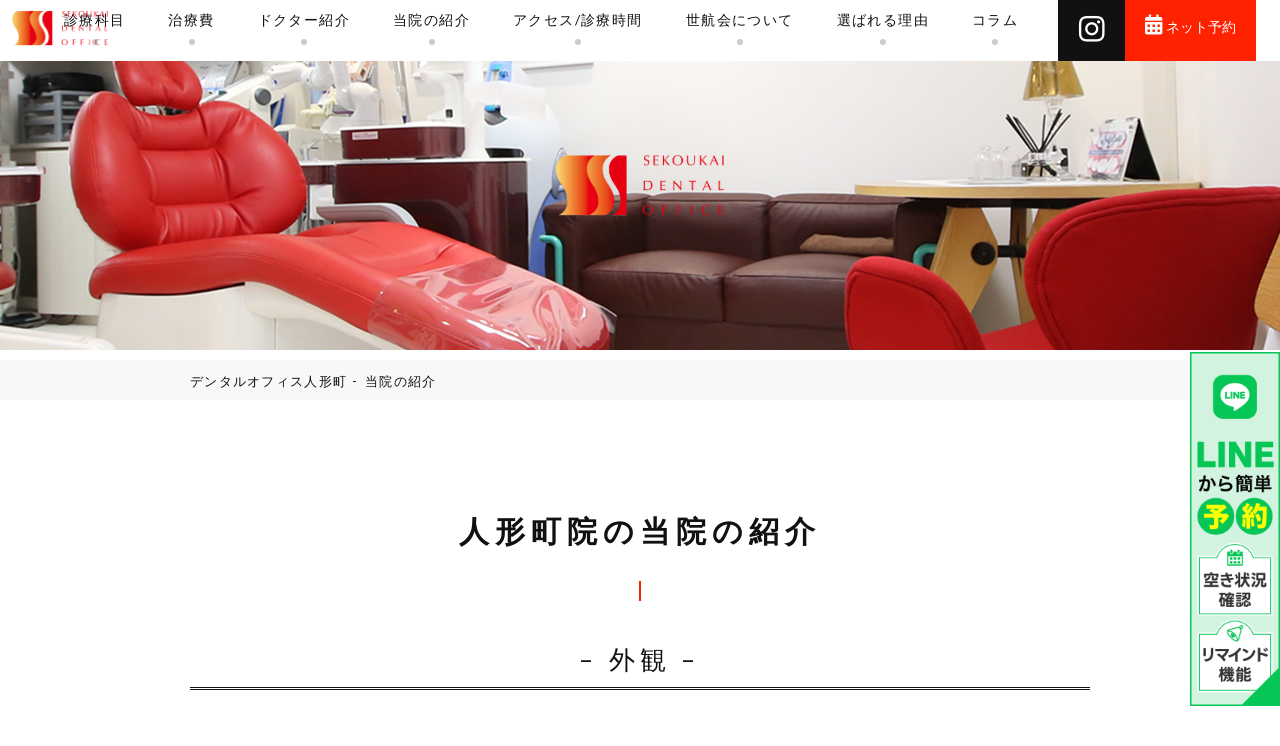

--- FILE ---
content_type: text/html; charset=UTF-8
request_url: https://www.setaden.com/ningyocho/clinic/
body_size: 18780
content:
<!doctype html>
<html lang="ja"><!-- InstanceBegin template="/Templates/sub-ningyocho.dwt" codeOutsideHTMLIsLocked="false" -->
<head>
<!-- Google Tag Manager -->
<script>(function(w,d,s,l,i){w[l]=w[l]||[];w[l].push({'gtm.start':
new Date().getTime(),event:'gtm.js'});var f=d.getElementsByTagName(s)[0],
j=d.createElement(s),dl=l!='dataLayer'?'&l='+l:'';j.async=true;j.src=
'https://www.googletagmanager.com/gtm.js?id='+i+dl;f.parentNode.insertBefore(j,f);
})(window,document,'script','dataLayer','GTM-PVB724V');</script>
<!-- End Google Tag Manager -->
<meta charset="UTF-8">
<meta name="viewport"  content="width=device-width, initial-scale=1">
<!-- InstanceBeginEditable name="doctitle" -->
<title>当院の紹介 - 人形町の歯医者「デンタルオフィス人形町」</title>
<meta name="description" content="人形町の歯医者デンタルオフィス人形町の紹介です。外観・内観の写真と、当院で導入している医療機器の紹介をしています、">
<!-- InstanceEndEditable -->
<link rel="shortcut icon" href="../img/favicon.ico" type="image/vnd.microsoft.icon">
<link rel="icon" href="../img/favicon.ico" type="image/vnd.microsoft.icon">

<link rel="stylesheet" href="../css/reset.css">
<link rel="stylesheet" href="../css/style.css">
<link rel="stylesheet" href="../css/style_sp.css">
<link rel="stylesheet" href="https://use.fontawesome.com/releases/v5.8.1/css/all.css" integrity="sha384-50oBUHEmvpQ+1lW4y57PTFmhCaXp0ML5d60M1M7uH2+nqUivzIebhndOJK28anvf" crossorigin="anonymous">
<link href="https://fonts.googleapis.com/css?family=Lato" rel="stylesheet">

<script type="text/javascript" src="https://ajax.googleapis.com/ajax/libs/jquery/1.10.1/jquery.min.js"></script>
<script type="text/javascript" src="../js/smooth.js"></script>
<!-- InstanceBeginEditable name="head" -->
<!-- InstanceEndEditable -->

</head>

<body>
<!-- Google Tag Manager (noscript) -->
<noscript><iframe src="https://www.googletagmanager.com/ns.html?id=GTM-PVB724V"
height="0" width="0" style="display:none;visibility:hidden"></iframe></noscript>
<!-- End Google Tag Manager (noscript) -->
<header class="sub">
	<!-- InstanceBeginEditable name="mv" -->
  <p class="logo"><img src="../img/common/logo.png" alt="世航会" width="176"></p>
  <div class="mv_sub"> <img src="../img/sample/sub_mv.jpg" alt=""> </div>
  <!-- /mv_sub --> 
  <!-- InstanceEndEditable -->
</header>
	
<nav>
  <input type="checkbox" id="sp_menu">
  <label for="sp_menu"></label>
	
  <p class="sekoukai-logo"><a href="https://www.setaden.com/ningyocho/"><img src="../img/common/logo.png" alt="ロゴ" width="100"></a></p>
	
<div class="pc">
<ul>
  <li>
    <a href="/ningyocho/treatment/" class="hover-link-box">診療科目</a>
    <div class="treatment-detail-box">
      <ul class="treatment-detail">
        <li>
          <a href="/ningyocho/treatment/mushiba/">虫歯</a>
        </li>
        <li>
          <a href="/ningyocho/treatment/geka/">親知らず抜歯</a>
        </li>
        <li>
          <a href="/ningyocho/treatment/cleaning/">予防歯科・歯科検診</a>
        </li>
        <li>
          <a href="/ningyocho/treatment/whitening/">ホワイトニング</a>
        </li>
        <li>
          <a href="/ningyocho/treatment/shinbi/">審美歯科（メタルフリー治療）</a>
        </li>
        <li>
          <a href="/ningyocho/treatment/konkan/">根管治療</a>
        </li>
        <li>          
          <a href="/ningyocho/treatment/implant/">インプラント治療</a>
        </li>
        <li>
          <a href="/ningyocho/treatment/ortho/">矯正治療</a>
        </li>
        <li>
          <a href="/ningyocho/treatment/pain/">歯周病治療</a>
        </li>
        <li>
          <a href="/ningyocho/treatment/kids/">小児歯科</a>
        </li>
        <li>
          <a href="/ningyocho/treatment/ireba/">入れ歯（義歯）治療</a>
        </li>
        <li>
          <a href="/ningyocho/treatment/mouth/">スポーツマウスピース</a>
        </li>
        <li>
          <a href="/ningyocho/treatment/invisalign/">インビザライン矯正</a>
        </li>
        <li>
          <a href="/ningyocho/treatment/all-on-4/">オールオン4</a>
        </li>
      </ul>
    </div>

  </li>
  <li><a href="/ningyocho/price/">治療費</a></li>
  <li><a href="/ningyocho/doctor/">ドクター紹介</a></li>
  <li><a href="/ningyocho/clinic/">当院の紹介 </a></li>
  <li><a href="/ningyocho/access/">アクセス/診療時間</a></li>
  <li><a href="/ningyocho/info/">世航会について</a></li>
  <li><a href="https://www.setaden.com/reason/" target="_blank">選ばれる理由</a></li>
  <li><a href="/column/">コラム</a></li>
</ul>
</div>
<div class="sp-menu">
<ul>
  <li><a href="/ningyocho/treatment/">診療科目</a></li>
  <li><a href="/ningyocho/price/">治療費</a></li>
  <li><a href="/ningyocho/doctor/">ドクター紹介</a></li>
  <li><a href="/ningyocho/clinic/">当院の紹介</a></li>    
  <li> <a href="/ningyocho/access/">アクセス/診療時間</a></li>
  <li><a href="/ningyocho/info/">世航会について</a></li>
  <li><a href="https://www.setaden.com/reason/" target="_blank">選ばれる理由</a></li>
  <li><a href="/column/">コラム</a></li>
</ul>
<ul class="treat-list">
  <li class="parent"><a href="/ningyocho/treatment/">診療科目</a>
    <div class="row">
      <ul class="child child01">
          <li><a href="/ningyocho/treatment/mushiba/">虫歯治療</a></li>
          <li><a href="/ningyocho/treatment/pain/">歯周病治療</a></li>
          <li><a href="/ningyocho/treatment/implant/">インプラント</a></li>
          <li><a href="/ningyocho/treatment/konkan/">根管治療</a></li>
          <li><a href="/ningyocho/treatment/geka/">親知らず抜歯</a></li>
          <li><a href="/ningyocho/treatment/ortho/">矯正歯科</a></li>
          <li><a href="/ningyocho/treatment/invisalign/">マウスピース矯正</a></li>
      </ul>
      <ul class="child child02">
          <li><a href="/ningyocho/treatment/ireba/">入れ歯</a></li>
          <li><a href="/ningyocho/treatment/kids/">小児歯科</a></li>
          <li><a href="/ningyocho/treatment/cleaning/">予防歯科</a></li>
          <li><a href="/ningyocho/treatment/shinbi/">審美歯科</a></li>
          <li><a href="/ningyocho/treatment/whitening/">ホワイトニング</a></li>
          <li><a href="/ningyocho/treatment/mouth/">マウスピース</a></li>
          <li><a href="/ningyocho/treatment/all-on-4/">オールオン4</a></li>
      </ul>
    </div>
  </li>
</ul>
<div class="reservation-link-txt sp-reservation-link-txt">事前に問診票をご記入頂くことで、<br>スムーズにご案内できます。<br><a href="https://webinterview.sys.mic.jp/tenants/TTAwMDEwMzk2OTQ=/interviewSelect" target="_blank">WEB問診票はこちら</a></div>
</div>
  <p class="insta"><a href="https://www.instagram.com/sekoukai/" target="_blank"><img src="../img/common/ico_insta.png" alt="インスタグラム" width="27"></a></p>
  <p class="yoyaku pc"><a href="https://ssl.haisha-yoyaku.jp/s4204832/login/serviceAppoint/index?SITE_CODE=hp" target="_blank"><i class="fas fa-calendar-alt"></i>ネット予約</a></p>
</nav>
	

<!--
<nav>
	<input type="checkbox" id="sp_menu"><label for="sp_menu"></label>
	
	<p class="sekoukai-logo"><a href="https://www.setaden.com/ningyocho/"><img src="../img/common/logo.png" alt="ロゴ" width="100"></a></p>
	
	<ul>
		<li><a href="../">TOP</a></li>
		<li> <a href="../info/"> 世航会について </a></li>
    <li><a href="https://www.setaden.com/reason/" target="_blank">選ばれる理由</a></li>
    <li><a href="../doctor/">ドクター紹介</a></li>		
		<li><a href="../treatment/">診療科目</a></li>
		<li><a href="../price/">治療費</a></li>
		<li><a href="../clinic/">当院の紹介</a></li>
		<li><a href="../access/">アクセス</a></li>
	</ul>
  <p class="insta"><a href="https://www.instagram.com/sekoukai/" target="_blank"><img src="../img/common/ico_insta.png" alt="インスタグラム" width="27" loading="lazy"></a></p>
  <p class="yoyaku pc"><a href="https://ssl.haisha-yoyaku.jp/s4204832/login/serviceAppoint/index?SITE_CODE=hp" target="_blank"><i class="fas fa-calendar-alt"></i>Web予約</a></p>
</nav>
-->

<div class="breadcrumb">
<ul>
	<!--<li><a href="https://www.setaden.com/"><i class="fas fa-home"></i></a></li>-->
	<!-- InstanceBeginEditable name="pankuzu" -->
    <li><a href="https://www.setaden.com/ningyocho/">デンタルオフィス人形町</a></li>
	<li><a href="https://www.setaden.com/ningyocho/clinic/">当院の紹介</a></li>
    <!-- InstanceEndEditable -->
</ul>
</div><!-- /ぱんくず -->

<main class="sub">
	<!-- InstanceBeginEditable name="main" -->
  <h1>人形町院の当院の紹介</h1>
  <h2>&#8211; 外観 &#8211;</h2>
  <p> <img src="../../uploads/2021/11/04.jpg" width="440"></p>
  <h2>-院内  &#8211;</h2>
  <p><img src="../../uploads/2021/11/01.jpg" width="440">　<img src="../../uploads/2021/11/02.jpg" width="440"></p>
  <p><img src="../../uploads/2021/11/03.jpg" width="440">　<img src="../../uploads/2021/11/05.jpg" width="440"></p>
  <p><img src="../../uploads/2021/11/06.jpg" width="440">　<img src="../../uploads/2021/11/07.jpg" width="440"></p>
  <p><img src="../../uploads/2021/11/08.jpg" width="440"></p>

  <p>&nbsp;</p>
	  <h2>設備紹介</h2>
  <h3>大学病院レベルの医療機器</h3>
  <div class="clearfix">
    <h4>CT</h4>
    <p class="img_R"><img src="../../img/common/ct.jpg" width="440"></p>
    <p>より精密な治療をするために歯科用3次元ＣＴスキャンを導入しています。歯科用ＣＴスキャンのメリットとしては、通常のレントゲン写真と違い3次元での解析ができるため、より正確に精密な診断が可能になります。 <br>
      また、院内にＣＴスキャンがあることにより、撮影⇒解析⇒診断が格段に迅速になり、患者様の負担とドクターの初期診断のスピードが速くなり、治療がより円滑に行うことができます。 </p>
  </div>
  <strong>※ 当医院を受診いただく皆さまへ</strong>
  <p>他の医療機関で撮影したCTデータ（CD-ROMなど）をお持ちいただいても、正確な診断を行うために、CT撮影にご協力いただいております。ご了承くださいませ。 </p>
  <p>&nbsp;</p>
  <div class="clearfix">
    <h4>マイクロスコープ</h4>
    <p class="img_R"><img src="../../img/common/micro.jpg" width="440"></p>
    <p>歯科用マイクロスコープとは、歯を拡大してみることの出来る歯科診療用実態顕微鏡のことです。<br>
      口腔内の細部にわたり、4～20倍の高倍率で確認でき、口腔内診査・歯内療法 （歯の根の治療）・虫歯治療・歯周病治療等へと応用されています。 <br>
      マイクロスコープを使用し診療する利点は経験からの推測で治療することなく、拡大された患部を見ることができるため、迅速で正確な診査・診断ができ、迷いやミスの少ない治療を行いやすくなります。これまで見ることのできなかった根管の内部や虫歯なども識別できるため、今まで以上に治療成績が向上し、良好な経過を得ることができます。 </p>
  </div>
	
<!--	<p>&nbsp;</p>-->
  <h2>施設認定基準について</h2>
	 <h3>&#8211; 基本診療料 &#8211;</h3>
	
	<ul class="no-style">
                <li><strong>・初診料（歯科）の注1に掲げる基準</strong></li>
            </ul>
	<p>&nbsp;</p>
	<h3>&#8211; 特掲診療料 &#8211;</h3>
	
	<ul class="no-style">
		<li><strong>・⻭科訪問診療料の注13に規定する基準</strong></li>
                <li><strong>・有床義⻭咀嚼機能検査</strong></li>
                <li><strong>・手術用顕微鏡加算</strong></li>
		<li><strong>・光学印象</strong></li>
		<li><strong>・CAD／CAM冠及びCAD／CAMインレー</strong></li>
		<li><strong>・歯根端切除手術の注3</strong></li>
		<li><strong>・クラウン・ブリッジ維持管理料</strong></li>
		<li><strong>・酸素の購⼊単価</strong></li>
		
            </ul>
  <!-- InstanceEndEditable -->
</main>

<footer>
	<div class="map">
    <iframe src="https://www.google.com/maps/embed?pb=!1m18!1m12!1m3!1d1445.239516066575!2d139.77967258645245!3d35.684233498358076!2m3!1f0!2f0!3f0!3m2!1i1024!2i768!4f13.1!3m3!1m2!1s0x601889874061467f%3A0x550e864533be3d04!2z44OH44Oz44K_44Or44Kq44OV44Kj44K5IOS6uuW9oueUug!5e0!3m2!1sja!2sjp!4v1636419671421!5m2!1sja!2sjp" width="100%" height="100%" style="border:0;" allowfullscreen="" loading="lazy"></iframe>
  </div>
    <div class="foot_info">
    <p class="clinic_tit">デンタルオフィス人形町</p>
    <p class="tel"><a href="tel:03-6810-9778"><i class="fas fa-phone"></i>03-6810-9778</a></p>
    <table>
        <tr>
        <th> 診療時間 </th>
        <th> 月 </th>
        <th> 火 </th>
        <th> 水 </th>
        <th> 木 </th>
        <th> 金 </th>
        <th> 土 </th>
        <th> 日 </th>
      </tr>
        <tr>
        <td>9:00〜13:00／14:00〜18:00</td>
        <td>◎</td>
        <td>◎</td>
        <td>◎</td>
        <td>◎</td>
        <td>◎</td>
        <td>◎</td>
        <td>◎</td>
      </tr>
      </table>
    
        <p>※13:00-14:00は休憩時間のため、お電話に出られない場合もありますので、予めご了承ください。</p>
    <p>◆休診：祝日、年末年始<br>
    ◆予約診療の有無：予約制　◆紹介状：不要</p>
    <p class="add"></p>
    <p class="map_btn"><a href="https://goo.gl/maps/N7uddUdAvujkFf799" target="_blank">Google MAPを開く</a></p>
  </div>
          <div class="foot-bg sub_page_footer">
            <div class="sitemap row wrap">
              <ul>
                <li>
                  <a href="/ningyocho/">TOP</a>
                </li>
                <li>
                  <a href="/ningyocho/info/">世航会について</a>
                </li>
                <li><a href="https://www.setaden.com/reason/" target="_blank">選ばれる理由</a></li>
                <li>
                  <a href="/ningyocho/doctor/">ドクター紹介</a>
                </li>
                <li>
                  <a href="/ningyocho/price/">治療費</a>
                </li>
                <li>
                  <a href="/ningyocho/clinic/">当院の紹介</a>
                </li>
                <li>
                  <a href="/ningyocho/access/">アクセス</a>
                </li>
                <li>
                  <a href="https://www.setaden.com/column/">コラム</a>
                </li>
              </ul>
              <ul>
                <li class="parent"><a href="/ningyocho/treatment/">診療科目</a>
                  <div class="row">
                    <ul class="child">
                      <li>
                  <a href="/ningyocho/treatment/mushiba/">虫歯治療</a>
                </li>
                <li>
                  <a href="/ningyocho/treatment/cleaning/">予防歯科</a>
                </li>
                <li>
                  <a href="/ningyocho/treatment/geka/">口腔外科</a>
                </li>
                <li>
                  <a href="/ningyocho/treatment/konkan/">根管治療</a>
                </li>
                <li>
                  <a href="/ningyocho/treatment/whitening/">ホワイトニング</a>
                </li>
                <li>
                  <a href="/ningyocho/treatment/implant/">インプラント</a>
                </li>
                <li>
                  <a href="/ningyocho/treatment/shinbi/">審美歯科</a>
                </li>
              </ul><ul class="child"><li>
                  <a href="/ningyocho/treatment/ortho/">矯正治療</a>
                </li>
                <li>
                  <a href="/ningyocho/treatment/pain/">歯周病治療</a>
                </li>
                <li>
                  <a href="/ningyocho/treatment/kids/">小児歯科</a>
                </li>
                <li>
                  <a href="/ningyocho/treatment/ireba/">入れ歯</a>
                </li>
                <li>
                  <a href="/ningyocho/treatment/mouth/">マウスピース</a>
                </li>
                <li>
                  <a href="/ningyocho/treatment/invisalign/">インビザライン</a>
                </li>
                <li>
                  <a href="/ningyocho/treatment/all-on-4/">オールオン4</a>
                </li>
              </ul></div></li>
              </ul><ul><li>
                  <a rel="noreferrer noopener" href="https://ssl.haisha-yoyaku.jp/s4204832/login/serviceAppoint/index?SITE_CODE=hp" target="_blank" id="sitemap-resv">ネット予約</a></li>
                <li>
                  <a href="./">人形町の歯医者・歯科「デンタルオフィス人形町」</a></li>
                <li>
                  <a rel="noreferrer noopener" href="https://goo.gl/maps/W7FN3E2z8Zbu1WfV6" target="_blank">〒103-0013 東京都中央区日本橋人形町1-4-6<br>クレストコート日本橋人形町1F</a> 「人形町」駅から徒歩1分</li>
              </ul>
            </div>
            <div class="seo-address">
              <p class="copy">©︎2023 世航会 <a href="./">人形町の歯医者</a><br class="sp">「デンタルオフィス人形町(世航会グループ)」<br>「人形町」駅から徒歩1分</p>
            </div>
            </div>
          </footer>
<div class="pc">
  <p class="pagetop"><a href="#"><i class="fas fa-chevron-up"></i></a></p>
</div>
<div class="sp sp_new_cta">
    <p class="sp_fix_text">人形町駅徒歩1分!24時間WEB予約・土日診療可能</p>
    <ul class="sp_fix">
        <li><a href="tel:03-6810-9778">電話をかける</a></li>
        <li class="web_link"><a href="https://ssl.haisha-yoyaku.jp/s4204832/login/serviceAppoint/index?SITE_CODE=hp" target="_blank">Web予約</a></li>
<li class="line_link"><a href="https://lin.ee/HVdXS2N" target="_blank">LINE予約</a></li>
    </ul>
</div>
<div class="pc_lineCta">
  <a href="https://lin.ee/HVdXS2N"><img src="/images/common/pc_linecta.png" alt=""></a>
</div>
<!-- InstanceBeginEditable name="body" --> <!-- InstanceEndEditable -->
	
<script>
	const mySiema = new Siema({
		selector: '.siema',
		duration: 500,
		easing: 'ease-out',
		perPage: 1,
		startIndex: 0,
		draggable: true,
		threshold: 20,
		loop: true,
		rtl: false,
		onInit: () => {},
		onChange: () => {},
	});
	setInterval(() => mySiema.next(), 5000);
</script>

</body>
<!-- InstanceEnd --></html>

--- FILE ---
content_type: text/css
request_url: https://www.setaden.com/ningyocho/css/style.css
body_size: 40901
content:
@charset "UTF-8";
/* CSS Document */

html {
	font-size: 87.5%;
	font-family: 'Lato', "游ゴシック体", YuGothic, "YuGothic M", "メイリオ", sans-serif;
	padding: 0;
	margin: 0;
}

body {
	font-size: 1em;
	color: #111;
}

section {
	width: 900px;
	margin: 0 auto;
}

main {
	display: block;
}


a {
	color: #111;
	transition-duration: .3s;
}

.sp {
	display: none;
}

/*  header-------------------------------------*/
header {
	position: relative;
	overflow: hidden;
}

header .logo {
	/*background: rgba(255,255,255,0.3);*/
	position: absolute;
	top: 50%;
	left: 50%;
	transform: translate(-50%, -50%);
	font-size: 2.14em;
	text-align: center;
	font-weight: bold;
	letter-spacing: 0.1em;
	line-height: 1.5;
	padding: 30px;
	min-width: 410px;
	color: #fff;
	text-shadow: 3px 3px 0px rgba(0, 0, 0, 0.3);
}

header .logo img {
	width: 176px;
	margin: auto;
	display: block;
	margin-bottom: 15px;
}

/*  nav-------------------------------------*/

nav {
	position: absolute;
	top: 0;
	left: 0;
	width: 100%;
	text-align: center;
	display: flex;
	justify-content: center;
	position: fixed;
	z-index: 9999;
	background: #FFF;
}

nav ul {
	background: #fff;
	padding: 0 20px;
}

nav ul li {
	display: inline-flex;
	align-items: center;
	letter-spacing: 0.1em;
	padding: 10px 20px;
}

nav>p {
	display: flex;
}

nav .insta {
	background: #111;
}

nav .yoyaku {
	background: #ff2200;
}

nav .insta a,
nav .yoyaku a {
	padding: 15px 20px;
	color: #fff;
}

nav .yoyaku i {
	font-size: 1.42em;
	margin-right: 4px;
}

nav ul li a:after {
	content: "";
	display: block;
	width: 6px;
	height: 6px;
	background: #ccc;
	border-radius: 50px;
	margin: 10px auto 0;
}

nav input {
	display: none;
}

/*  footer-------------------------------------*/
footer {
	background: #f8f8f8;
	/*display: flex;*/
}

footer>div {
	flex-basis: 50%;
}

footer .map {}

footer .foot_info {
	padding: 50px;
	text-align: center;
}

footer .clinic_tit {
	font-size: 1.85em;
	font-weight: bold;
	letter-spacing: 0.1em;
	margin-bottom: 35px;
}

footer .tel {
	font-size: 1.714em;
	font-weight: bold;
	letter-spacing: 0.1em;
	margin-bottom: 20px;
}

footer .tel i {
	margin-right: 5px;
}

footer .foot_info table {
	margin: auto;
	border: 1px solid;
	margin-bottom: 20px;
}

footer .foot_info table th,
footer .foot_info table td {
	padding: 10px;
}

footer .foot_info table th:first-child,
footer .foot_info table td:first-child {
	letter-spacing: 0.1em;
}

footer .foot_info table th:not(:last-child),
footer .foot_info table td:not(:last-child) {
	border-right: 1px solid;
}

footer .foot_info table tr:not(:last-child) {
	border-bottom: 1px solid;
}

footer .foot_info .add {
	letter-spacing: 0.1em;
	line-height: 2;
	display: inline-block;
	text-align: left;
	margin-bottom: 20px;
}

footer .foot_info .map_btn a {
	display: inline-block;
	background: #fff;
	border-radius: 100px;
	letter-spacing: 0.1em;
	padding: 15px 100px;
	position: relative;
}

footer .foot_info .map_btn a:before {
	content: "";
	width: 10px;
	height: 1px;
	background: #111;
	display: block;
	position: absolute;
	top: calc(50% - 4px);
	right: 30px;
	transform: rotate(45deg);
}

footer .foot_info .map_btn a:after {
	content: "";
	width: 40px;
	height: 1px;
	background: #111;
	display: block;
	position: absolute;
	top: 50%;
	right: 30px;
}

.copy {
	text-align: center;
	font-size: 0.85em;
	letter-spacing: 0.1em;
	padding: 10px 0;
	background: #111;
	color: #fff;
}

.pagetop {
	position: fixed;
	right: 0;
	bottom: 43px;
}

.pagetop a {
	background: #fff;
	font-size: 2em;
	padding: 10px 15px;
	border: solid;
	border-width: 1px 0 1px 1px;
}


/*  Clearfix-------------------------------------*/
.clearfix:after {
	content: "";
	clear: both;
	display: block;
	margin-bottom: 40px;
}


/*  sub--------------------------------------------------------------------------*/
header.sub {
	height: 350px;
}

header.sub .logo {
	font-size: 1.85em;
	top: 55%;
}

.mv_sub {
	width: 100%;
	height: 100%;
}

.mv_sub img {
	width: 100%;
	height: 100%;
	object-fit: cover;
}

.breadcrumb {
	background: #f8f8f8;
	padding: 10px 0;
	margin: 10px 0;
}

.breadcrumb ul {
	width: 900px;
	margin: auto;
}

.breadcrumb ul li {
	display: inline-block;
	vertical-align: middle;
	font-size: 0.92em;
	letter-spacing: 0.1em;
}

.breadcrumb ul li:not(:last-child):after {
	content: "-";
	margin: 0 5px;
	letter-spacing: 0;
}

main.sub {
	width: 900px;
	margin: auto;
	padding: 100px 0;
}

.sub h1 {
	font-size: 2.14em;
	text-align: center;
	letter-spacing: 0.2em;
}

.sub h1:after {
	content: "";
	display: block;
	width: 2px;
	height: 20px;
	background: #ff2200;
	margin: 30px auto;
}

.sub h2 {
	text-align: center;
	font-size: 1.85em;
	font-weight: normal;
	letter-spacing: 0.2em;
	padding: 10px 0;
	border-bottom: 3px double;
	margin-bottom: 30px;
}

.sub h3 {
	font-size: 1.28em;
	font-weight: normal;
	text-align: center;
	letter-spacing: 0.2em;
	border: solid #b7b7b7;
	border-width: 1px 0;
	padding: 5px 0;
	margin-bottom: 30px;
}

.sub h4 {
	font-size: 1.14em;
	letter-spacing: 0.2em;
	font-weight: normal;
	padding-bottom: 5px;
	border-bottom: 1px solid;
	margin-bottom: 20px;
}

.sub h5 {
	font-size: 1.1em;
	letter-spacing: 0.2em;
	font-weight: normal;
	padding-bottom: 5px;
	border-left: 2px solid #ff2200;
	margin-bottom: 20px;
	padding-left: 10px;
}

.sub p:not([class]) {
	line-height: 2;
	letter-spacing: 0.1em;
	text-align: justify;
	margin-bottom: 30px;
}

.sub table {
	border: 1px solid #aaa;
	margin-bottom: 50px;
	border-collapse: collapse;
}

.sub table tr:not(:last-child) {
	border-bottom: 1px solid #aaa;
}

.sub table th,
.sub table td {
	border: 1px solid #aaa;
	font-weight: normal;
}

.sub table th,
.sub table td {
	text-align: left;
	padding: 10px 15px;
	vertical-align: middle;
}

.sub table.type01 {
	width: 100%;
	border: 1px solid #aaa;
	margin-bottom: 50px;
	text-align: center;
}

.sub table.type01 p {
	margin: 0;
}

.sub table.type01 img {
	display: block;
	margin: 0 auto;
}

.sub table.type01 tr:not(:last-child) {
	border-bottom: 1px solid #aaa;
}

.sub table.type01 th,
.sub table.type01 td {
	border-right: 1px solid #aaa;
	font-weight: normal;
}

.sub table.type01 th,
.sub table.type01 td {
	text-align: left;
	padding: 10px 15px;
	vertical-align: middle;
	text-align: center;
	box-sizing: border-box;
}

.sub table.type01 th img,
.sub table.type01 td img {
	width: 100%;
	height: auto;
}

.sub table.type01 th.bg01 {
	background: #999;
	color: #FFF;
}

.sub table.type01 th.bg02 {
	background: #333;
	color: #FFF;
}

.sub table.type01 th.bg03 {
	background: #666;
	color: #FFF;
}

.sub table.type02 {
	width: 100%;
	border: 1px solid #aaa;
	margin-bottom: 50px;
	text-align: center;
}

.sub table.type02 p {
	margin: 0;
}

.sub table.type02 img {
	display: block;
	margin: 0 auto;
}

.sub table.type02 tr:not(:last-child) {
	border-bottom: 1px solid #aaa;
}

.sub table.type02 th {
	background: #ccc;
}

.sub table.type02 th,
.sub table.type02 td {
	border-right: 1px solid #aaa;
	font-weight: normal;
}

.sub table.type02 th,
.sub table.type02 td {
	text-align: left;
	padding: 10px 15px;
	vertical-align: middle;
	text-align: center;
	box-sizing: border-box;
}

.sub table.type02 th img,
.sub table.type02 td img {
	width: auto;
	height: auto;
}



.column2 {
	column-count: 2;
	column-gap: 40px;
	margin-bottom: 30px;
}

.column2 img {
	max-width: 100%;
}

.sub .block {
	display: flex;
	justify-content: space-between;
	margin-bottom: 40px;
}

.sub .block>*:first-of-type {
	margin-right: 40px;
}

.sub .block .txt {
	flex-grow: 1;
}

.sub .block .txt p {
	text-align: justify;
	line-height: 1.8;
	letter-spacing: 0.06em;
}

.sub .block .txt p+h3,
.sub .block .txt p+h4 {
	margin-top: 40px;
}

.sub .block .txt p+p {
	margin-top: 1em;
}

.sub .block .photo {
	flex-grow: 0;
}

.sub .block .photo p {
	line-height: 0;
	overflow: hidden;
}

.doctor_profile {
	text-align: center;
}

.doctor_profile .photo {
	margin-bottom: 20px;
}

.doctor_profile .photo img {
	border-radius: 200px;
}

.doctor_profile .job_tit {
	letter-spacing: 0.1em;
	line-height: 1.85;
	margin-bottom: 20px;
}

.doctor_profile .name {
	font-size: 1.57em;
	font-weight: bold;
	letter-spacing: 0.1em;
	margin-bottom: 30px;
}

.doctor_profile .name span {
	font-size: 0.7em;
	font-weight: normal;
	margin-left: 10px;
}

.message {
	margin: 40px 20px;
	background: #f8f8f8;
	padding: 40px 30px 30px 30px;
	position: relative;
}

.message p {
	letter-spacing: 0.1em;
	line-height: 1.85;
}

.message p:not(:last-child) {
	margin-bottom: 20px;
}

.message:before {
	content: "Message";
	font-size: 2.28em;
	letter-spacing: 0.1em;
	position: absolute;
	top: -25px;
	left: 30px;
}

.career {
	font-size: 0.92em;
	line-height: 2;
}


.sub .box_01 {
	width: 100%;
	border: 3px double #ff2200;
	margin: 10px 0 50px 0;
	padding: 10px 20px 0 20px;
	box-sizing: border-box;
}

.sub .box_01 p:last-child {
	margin-bottom: 20px;
}

.sub .box_01 ul li {
	font-size: 1.1em;
	letter-spacing: 0.2em;
	font-weight: normal;
	padding-bottom: 5px;
	vertical-align: middle;
	border-bottom: 1px dashed #CCCCCC;
}

.sub .box_01 ul.boder_none li {
	border-bottom: none;
	margin-bottom: 10px;
}

.sub .box_01 ul li:before {
	content: "\f00c";
	font-family: "Font Awesome 5 free";
	font-weight: bold;
	margin-right: 5px;
}


#contact .sub table textarea,
#recruit_contact .sub table textarea {
	width: 100%;
}

#contact .sub .wpcf7-submit,
#recruit_contact .sub .wpcf7-submit {
	background: rgba(255, 34, 1, 1.00);
	color: #FFF;
	width: 50%;
	display: block;
	margin: 0 auto;
	padding: 10px;
	box-sizing: border-box;
	font-size: 1em;
}





/*--------------------------------20190515更新分*/
main.sub p.img_R img {
	width: 400px;
	float: right;
	margin-left: 15px;
}

.center {
	text-align: center;
}

.clearfix:after {
	margin-bottom: 40px;
}

/*  clinic_list-------------------------------------*/

.top .clinic_list {
	padding: 80px 0;
}

.top .clinic_list ul {
	display: flex;
	flex-wrap: wrap;
	justify-content: space-between;
	margin-top: 40px;
}

.top .clinic_list ul li {
	flex-basis: calc(100%/3 - 20px);
	margin-bottom: 20px;
}

/*
.top .clinic_list ul li:last-child{
	margin-left: 30px;
	margin-right: auto;}
*/
.top .clinic_list h3 {
	font-size: 1em;
	letter-spacing: 0.1em;
	height: 54px;
	margin-bottom: 10px;
}

.top .clinic_list h3 a {
	display: flex;
	border: 1px solid #111;
	align-items: center;
	width: 100%;
	height: 100%;
	white-space: nowrap;
	box-sizing: border-box;
	padding: 8px;
	position: relative;
}

.top .clinic_list h3 a:after {
	content: "";
	border: 5px solid;
	border-color: transparent #ccc #ccc transparent;
	position: absolute;
	right: 4px;
	bottom: 4px;
}

.top .clinic_list h3.long {
	font-size: 0.95em;
}

.top .clinic_list h3 a:hover {
	background: #eee;
}

.top .clinic_list .near:before {
	content: "最寄駅";
	display: inline-block;
	background: #eee;
	padding: 5px;
	margin-right: 10px;
}






/*  TOP--------------------------------------------------------------------------------*/
header.top {
	height: 700px;
}

header .logo {
	z-index: 3;
}



.mv {
	width: 100%;
	height: 100%;
}

.siema,
.siema div {
	width: 100%;
	height: 100%;
}

.mv img {
	width: 100%;
	height: 100%;
	object-fit: cover;
}

.top h2 {
	font-size: 2.14em;
	text-align: center;
	letter-spacing: 0.2em;
}

.top h2:after {
	content: "";
	display: block;
	width: 2px;
	height: 20px;
	background: #ff2200;
	margin: 30px auto;
}

.btn {
	text-align: center;
}

.btn a {
	display: inline-block;
	background: #111;
	border-radius: 100px;
	color: #fff;
	font-weight: bold;
	letter-spacing: 0.2em;
	padding: 15px 100px;
	margin-top: 30px;
	position: relative;
	box-sizing: border-box;
}

.btn a:before {
	content: "";
	width: 10px;
	height: 1px;
	background: #fff;
	display: block;
	position: absolute;
	top: calc(50% - 4px);
	right: 30px;
	transform: rotate(45deg);
}

.btn a:after {
	content: "";
	width: 40px;
	height: 1px;
	background: #fff;
	display: block;
	position: absolute;
	top: 50%;
	right: 30px;
}


.btn_red {
	text-align: center;
}

.btn_red a {
	width: 20%;
	display: inline-block;
	float: left;
	background: rgba(255, 34, 1, 1.00);
	border-radius: 100px;
	color: #fff;
	font-weight: bold;
	letter-spacing: 0.2em;
	margin: 0 30px;
	padding: 15px 100px;
	position: relative;
}

.btn_red a:before {
	content: "";
	width: 10px;
	height: 1px;
	background: #fff;
	display: block;
	position: absolute;
	top: calc(50% - 4px);
	right: 30px;
	transform: rotate(45deg);
}

.btn_red a:after {
	content: "";
	width: 40px;
	height: 1px;
	background: #fff;
	display: block;
	position: absolute;
	top: 50%;
	right: 30px;
}






/* top_info-------------------------*/

.top_info {
	display: flex;
	justify-content: space-between;
	padding: 50px;
}

.top_info>div {
	flex-basis: calc(50% - 40px);
}

.top_info h3 {
	font-size: 1.28em;
	font-weight: normal;
	letter-spacing: 0.1em;
	margin-bottom: 20px;
}

.top_info h3:before {
	content: "";
	display: inline-block;
	vertical-align: middle;
	width: 4px;
	height: 22px;
	background: #ff2200;
	margin-right: 10px;
}

.top_info p {
	letter-spacing: 0.1em;
	line-height: 1.85;
}

.top_info .hour table {
	border: 1px solid;
	margin-bottom: 10px;
}

.top_info .hour table th,
.top_info .hour table td {
	padding: 10px;
	text-align: center;
	vertical-align: middle;
}

.top_info .hour table th:first-child,
.top_info .hour table td:first-child {
	letter-spacing: 0.1em;
}

.top_info .hour table th:not(:last-child),
.top_info .hour table td:not(:last-child) {
	border-right: 1px solid;
}

.top_info .hour table tr:not(:last-child) {
	border-bottom: 1px solid;
}

.top_info .hoken {
	display: inline-block;
	font-size: 0.85em;
	border: 1px solid;
	padding: 2px 10px;
	margin-top: 10px;
}

.top_info .add p {
	margin-bottom: 10px;
}

.top_info .tel {
	font-size: 1.714em;
}

.top_info .tel i {
	margin-right: 4px;
}

/* intro----------------*/

.top .intro {
	position: relative;
	margin-bottom: 50px;
}

.top .intro section {
	padding: 60px 0;
	text-align: right;
	position: relative;
	z-index: 1;
}

.top .intro section>div {
	max-width: 50%;
	display: inline-block;
	text-align: left;
}

.top .intro:after {
	content: "";
	display: block;
	width: 52vw;
	height: 360px;
	background: url(https://www.setaden.com/ningyocho/img/top/intro_img01.jpg)no-repeat;
	background-size: cover;
	position: absolute;
	top: 50%;
	left: 0;
	transform: translateY(-50%);
}

.top .intro .catch {
	font-size: 2.14em;
	font-weight: bold;
	letter-spacing: 0.2em;
	line-height: 2;
}

.top .intro .catch:after {
	content: "";
	display: block;
	width: 50px;
	height: 2px;
	background: #ff2200;
	margin: 30px 0;
}

.top .intro section p:not([class]) {
	letter-spacing: 0.1em;
	line-height: 1.85;
}

/* about----------------*/
.top .about {
	width: 1000px;
	border: 2px solid;
	margin-bottom: 50px;
	padding: 80px 100px;
}

.top .about h2+p {
	text-align: center;
	letter-spacing: 0.1em;
	line-height: 1.85;
	margin-bottom: 30px;
}

.top .about .about_box {
	display: flex;
	justify-content: space-between;
	align-items: center;
	margin-bottom: 30px;
}

.top .about .about_box>* {
	flex-basis: calc(50% - 30px);
}

.top .about .about_box p img {
	width: 100%;
}

.top .about .about_box:nth-of-type(2) p {
	order: 1;
}

.top .about h3 {
	font-size: 1.28em;
	line-height: 1.6;
	letter-spacing: 0.2em;
	border-bottom: 1px solid;
	padding-bottom: 20px;
}


/* facility----------------*/
.top .facility {
	padding: 50px 0;
}

.top .facility h2 {
	margin-bottom: 50px;
}

.top .facility_in {
	display: flex;
	justify-content: space-between;
}

.top .facility_in .facility_box {
	flex-basis: calc(50% - 40px);
	text-align: right;
	position: relative;
}

.top .facility_in .facility_box div {
	position: absolute;
	top: 30px;
	left: 0;
	text-align: left;
}

.top .facility_in .facility_box h3 {
	font-size: 1.42em;
	letter-spacing: 0.2em;
	padding-bottom: 15px;
	border-bottom: 1px solid;
	margin-bottom: 20px;
	text-shadow: 1px 2px 1px #FFF;
}

.top .facility_in .facility_box p {
	line-height: 1.85;
	letter-spacing: 0.1em;
	background: rgba(255, 255, 255, 0.6);
	padding: 3px;
}

.top .facility ul {
	margin: 30px 0 20px;
	text-align: center;
	letter-spacing: -0.5em;
}

.top .facility ul li {
	width: calc(100%/3 - 20px);
	display: inline-block;
	vertical-align: top;
	letter-spacing: 0.1em;
}

.top .facility ul li:nth-child(2) {
	margin: 0 30px 30px 30px;
}

.top .facility ul li img {
	width: 100%;
}

.top .facility ul li h4 {
	font-size: 1.14em;
	letter-spacing: 0.2em;
}

.top .facility ul li h4:before,
.top .facility ul li h4:after {
	content: "-";
	display: inline-block;
	letter-spacing: 0;
}

.top .facility ul li h4:before {
	margin-right: 5px;
}

.top .facility ul li h4:after {
	margin-left: 5px;
}

/* treatment----------------*/
.top .treatment,
.sub .treatment {
	padding: 60px 0;
}

.top .treatment ul,
.sub .treatment ul {
	text-align: center;
	padding: 50px 0;
}

.top .treatment ul li,
.sub .treatment ul li {
	display: inline-block;
	width: calc(100%/4 - 22.5px);
	margin-bottom: 25px;
}

.top .treatment ul li:nth-child(n + 1):nth-child(-n+3),
.top .treatment ul li:nth-child(n + 5):nth-child(-n+7),
.top .treatment ul li:nth-child(n + 9):nth-child(-n+11),
.top .treatment ul li:nth-child(n + 13):nth-child(-n+15),
.sub .treatment ul li:nth-child(n + 1):nth-child(-n+3),
.sub .treatment ul li:nth-child(n + 5):nth-child(-n+7),
.sub .treatment ul li:nth-child(n + 9):nth-child(-n+11),
.sub .treatment ul li:nth-child(n + 13):nth-child(-n+15) {
	margin-right: 25px;
}

.top .treatment ul li a,
.sub .treatment ul li a {
	background: #f8f8f8;
	font-weight: bold;
	letter-spacing: 0.1em;
	white-space: nowrap;
	display: block;
	padding: 10px;
	position: relative;
}

.top .treatment ul li a:after,
.sub .treatment ul li a:after {
	content: "";
	border: 4px solid;
	border-color: #aaa #aaa transparent transparent;
	position: absolute;
	top: 5px;
	right: 5px;
}

.top .treatment ul li img,
.sub .treatment ul li img {
	display: block;
	margin: 0 auto 10px;
}



/*
.sub .treatment ul li:last-child{
	width: 100%;
}

.sub .treatment ul li:last-child a{
	padding-bottom: 30px;
}
.sub .treatment ul li:last-child img{
	width: 6%;
	margin-bottom: 0;
}
*/


/* for_first----------------*/
.top .for_first {
	padding: 80px 0;
	background: #f8f8f8;
}

.top .for_first h3 {
	text-align: center;
	font-size: 1.57em;
	letter-spacing: 0.2em;
	padding: 10px 0;
	border-bottom: 3px double;
	margin-bottom: 30px;
}

.top .for_first ul {
	display: flex;
	flex-wrap: wrap;
	justify-content: center;
	margin-bottom: 40px;
}

.top .for_first ul li {
	flex-basis: 200px;
	margin: 20px;
	counter-increment: num;
}

.top .for_first ul li img {
	width: 100%
}

.top .for_first ul li .photo {
	line-height: 0;
	position: relative;
	margin-bottom: 20px;
}

.top .for_first ul li .photo:after {
	content: counter(num);
	background: #111;
	color: #fff;
	font-size: 1.85em;
	line-height: 1.4;
	padding: 2px 12px;
	position: absolute;
	left: 0;
	bottom: 0;
}

.top .for_first h4 {
	font-size: 1.214em;
	letter-spacing: 0.2em;
	margin-bottom: 10px;
}

.top .for_first .txt {
	letter-spacing: 0.15em;
	line-height: 2;
	text-align: justify;
}

.top .for_first .fee {
	text-align: center;
	letter-spacing: 0.15em;
	line-height: 2;
}

.top .for_first .fee span {
	display: inline-block;
	background: #fff;
}

/* clinic----------------*/
.top .clinic {
	padding: 80px 0;
}

.top .clinic ul {
	display: flex;
	justify-content: center;
}

.top .clinic ul li {
	text-align: center;
	flex-basis: calc(100%/4 - 20px);
	margin: 20px;
}

.top .clinic ul li img {
	width: 100%;
}

.top .clinic ul li h4 {
	letter-spacing: 0.2em;
	margin-bottom: 10px;
}

.top .clinic ul li h4:before,
.top .clinic ul li h4:after {
	content: "-";
	display: inline-block;
}

.top .clinic ul li h4:before {
	margin-right: 4px;
}

.top .clinic ul li h4:after {
	margin-left: 4px;
}

/*  TOPここまで--------------------------------------------------------------------------------*/
















#subclinic_list .clinic_box {
	width: 270px;
	border: 1px solid #CCC;
	display: inline-block;
	margin: 30px 14px 0 14px;
	padding: 10px;
	font-size: 12px;
	box-sizing: border-box;
}

#subclinic_list .clinic_box p {
	margin-bottom: 10px;

}

#subclinic_list .clinic_box p.clinic_name {
	font-size: 14px;
	font-weight: bold;
	margin-bottom: 15px;
	height: 62px;
	display: table-cell;
	vertical-align: middle;
}

#subclinic_list .clinic_box p span {
	display: inline-block;
	background: #eee;
	padding: 0 5px;
	margin-right: 10px;
	margin-right: 5px;
	letter-spacing: 0;
}

#subclinic_list .clinic_box .btn_clinic {
	margin: 20px 0 5px;
	text-align: center;
}

#subclinic_list .clinic_box .btn_clinic a {
	background: #111;
	color: #FFF;
	padding: 10px 50px;
	display: block;
}

/**** PC版スマホ版切り替えボタン ****/

.device-changer {
	display: flex;
	justify-content: space-around;
	margin: 20px auto;
	max-width: 400px;
}

.device-changer li {
	background: #000;
	color: #fff;
	padding: 10px 30px;
	border-radius: 30px;
	font-size: 1em;
	cursor: pointer;
}

/**** sliderレスポ ****/

.siema.sp-slide {
	display: none;
}





.sub .box_02 {
	width: 46%;
	float: left;
	margin: 0 15px;
	box-sizing: border-box;
}

.sub .box_02 .box_01 {
	margin-bottom: 0;
}

.btn01,
.btn02 {
	text-align: center;
}

.btn01 a,
.btn02 a {
	display: block;
	background: #fff;
	border-radius: 100px;
	border: 2px solid #000;
	letter-spacing: 0.2em;
	padding: 5px 15px;
	margin-bottom: 15px;
	margin-top: 15px;
	position: relative;
	font-size: 12px;
}

.top .news .date p .btn02 {
	text-align: center;
}

.top .news .date p .btn02 a {
	display: block;
	background: #fff;
	border-radius: 100px;
	border: 2px solid #666;
	letter-spacing: 0.2em;
	padding: 0 20px;
	margin-bottom: 15px;
	margin-top: 15px;
	position: relative;
	font-size: 12px;
}


.font14 {
	font-size: 14px;
}

/*  jidv-------------------------------------*/

.top .jidv {
	background: #f1faf8;
	padding: 60px 0;
}

.top .jidv section {
	padding: 0 50px;
	text-align: center;
}

.top .jidv section h3 {
	background: #fff;
	color: #74cdb7;
	font-size: 1.714em;
	font-weight: normal;
	letter-spacing: 0.2em;
	padding: 10px;
	position: relative;
	margin-bottom: 30px;
}

.top .jidv section h3:after {
	content: "";
	border: 15px solid;
	border-color: #fff transparent transparent transparent;
	position: absolute;
	bottom: -30px;
	left: calc(50% - 15px);
}

.top .jidv section p {
	line-height: 2;
	letter-spacing: 0.1em;
}

.top .jidv section p:not(:last-child) {
	margin-bottom: 1.5em;
}

.top .jidv section p:last-child {
	margin-top: 40px;
}

.top .jidv a:hover {
	filter: brightness(107%);
}


main.sub table.price {
	width: 90%;
	margin: 0 auto 70px;
	box-sizing: border-box;
	font-weight: 100;
}

main.sub table.price td,
main.sub table.price th {
	padding: 10px;
	border: 1px solid #aaa;
}

main.sub table.price td {
	width: 20%;
	text-align: right;
	font-weight: bold;
}

.taihu_news {
	background: #f8f8f8;
	padding: 20px 30px 30px;
	box-sizing: border-box;
	width: 800px;
	margin: 40px auto 0px;
	line-height: 2.2;
}

.midashi {
	font-size: 24px;
	color: #ff2200;
}

.flex-btn {
	display: flex;
	justify-content: space-around;
}

.btn-bk {
	align-items: center;
	background: url(https://www.setaden.com/ningyocho/images/common/arrow01.svg) #111 no-repeat right 1.8rem top 1.6rem/2.1rem;
	color: #fff;
	display: flex;
	height: 4rem;
	padding-left: 1.8rem;
	width: 18rem;
	margin: 2.5rem auto;
}


/*English Page 20200417*/

.english_maps {

	width: 70%;

	margin: 0 auto;

	text-align: center;

}



.english_maps h3 {

	font-size: 1.5em;

	margin: 20px auto;

}



.english_maps section {

	border-bottom: solid 1px #ccc;

}



.english_doc {

	font-size: 1.2em;

	margin-top: 50px;

}



.shibuya_area {

	border-bottom: solid 4px dodgerblue;

	padding-bottom: 15px;

	width: 17%;

	margin: 0 auto;

	margin-top: 20px;

}



.minato_area {

	border-bottom: solid 4px red;

	padding-bottom: 15px;

	width: 17%;

	margin: 0 auto;

	margin-top: 20px;

}



.setagaya_area {

	border-bottom: solid 4px green;

	padding-bottom: 15px;

	width: 17%;

	margin: 0 auto;

	margin-top: 20px;

}



.kotoku_area {

	border-bottom: solid 4px brown;

	padding-bottom: 15px;

	width: 17%;

	margin: 0 auto;

	margin-top: 20px;

}



.english_page_link {

	width: 60%;

	margin: 0 auto;

}



.english_page_link #subclinic_list .clinic_box {

	width: 375px;

	border: 0;

	display: inline-block;

	margin: 30px 14px 0 14px;

	padding: 10px;

	font-size: 12px;

	box-sizing: border-box;

}



#inactive_link {

	pointer-events: none;

	cursor: default;

}



.english_maps .top_info .hour table th,
.top_info .hour table td {

	padding: 6px;

}

#engish .english_maps .top_info .hour table th,
.top_info .hour table td {
	padding: 5px;
}



.english_maps table {

	width: 100%;

	box-sizing: border-box;

}



.dental_services ul li a {

	font-size: 0.8vw;

}



.concept_in {

	display: flex;

	justify-content: space-between;

	margin-top: 50px;

	margin-bottom: 50px;

}



.concept_box {

	flex-basis: calc(100%/3 - 20px);

	background: #f8f8f8;

	display: flex;

	flex-direction: column;

	justify-content: space-between;

	counter-increment: concept;

	position: relative;

}



.concept_box .txt {

	display: flex;

	width: 100%;

	height: 100%;

	align-items: center;

	justify-content: center;

	text-align: center;

	padding: 50px 0;

	font-size: 1.42em;

	font-weight: bold;

	line-height: 1.8;

	letter-spacing: 0.1em;

}



.concept_box .txt:before {

	content: counter(concept);

	display: block;

	color: #888;

	font-size: 3.28rem;

	position: absolute;

	top: -0.9em;

}



.concept_box .photo {

	flex-grow: 0;

	line-height: 0;

}



.concept_box img {

	width: 100%;

}

main.sub img.auto {

	width: auto;

}

.jidv_bn {

	margin-top: 40px;

}



/*contact-page--------------------------------*/



.adjust-radio span.wpcf7-list-item {

	height: 30px;

	width: 160px;

}



.side-img {

	display: flex;

	justify-content: space-between;

	margin: 40px 0;

}

.side-img img {

	width: 50%;

}



@media screen and (max-width:599px) {

	.concept_in {

		display: block;

	}



	.concept_box {

		flex-direction: row;

		margin-bottom: 30px;

	}

	.concept_box .txt {

		flex-wrap: wrap;

		font-size: 4vw;

		padding: 10px 0 30px;

	}
}


.sub .block2 {
	display: flex;
	justify-content: space-between;
	margin-bottom: 40px;
}

.sub .block2>*:first-of-type {
	margin-right: 40px;
}

.sub .block2 .txt {
	flex-grow: 1;
}

.sub .block2 .txt p {
	text-align: justify;
	line-height: 1.8;
	letter-spacing: 0.06em;
}

.sub .block2 .txt p+h3,
.sub .block2 .txt p+h4 {
	margin-top: 40px;
}

.sub .block2 .txt p+p {
	margin-top: 1em;
}

.sub .block2 .photo {
	flex-grow: 0;
}

.sub .block2 .photo p {
	line-height: 0;
	overflow: hidden;
}

.sub .block2 .txt img {
	width: 90%;
}

p.case-before {
	text-aline: center;
	color: #FFFFFF;
	background-color: #111;
	width: 90%;
	margin: 0;
	padding-left: 145px;
	margin-top: 10px;
}

p.case-after {
	text-aline: center;
	color: #FFFFFF;
	background-color: #111;
	width: 90%;
	margin: 0;
	padding-left: 150px;
	margin-top: 10px;
}

.case table {
	width: 90%;
	margin: 0 auto 70px;
	border-collapse: collapse;
}

.case table.sp-break th {
	width: 25%;
}

.case table.sp-break td {
	width: 75%;
}

.sp-break {}


/*ドクター紹介*/
.history-row {
	display: flex;
	justify-content: space-between;
	margin: 5rem 0;
	flex-wrap: wrap;
}

.history-row .inner {
	width: 30rem;
	letter-spacing: .03em;
}

.history-row .inner h4 {
	letter-spacing: .05em;
	font-size: 1.6rem;
	font-weight: 400;
	text-align: center;
	margin-bottom: 2.5rem;
	background: var(--bg-color01);
	padding: 0.2em;
}

.history-row .inner table {
	width: 100%;
}

.history-row .inner table th {
	font-weight: 400;
	width: 1px;
	padding-right: 1.5em;
	white-space: nowrap;
}

.history-row .inner:nth-of-type(n+3) {
	margin-top: 4rem;
}



.dr-list {
	display: flex;
	justify-content: space-between;
	flex-wrap: wrap;
}

.dr-list li.dr-box {
	width: 48%;
	height: 410px;
	background-color: #e2e2e2;
	border-radius: 1rem;
	padding: 2rem;
}

.dr-list li.dr-box.male {
	background: #bdd7ee;
}

.dr-list li.dr-box.female {
	background: #ffccff85;
}

.dr-list li.dr-box:nth-of-type(n+3) {
	margin-top: 3rem;
}

.dr-list .dr-box h4 {
	letter-spacing: .05em;
	font-size: 1.2rem;
	font-weight: 400;
	text-align: center;
	margin: 2rem 0 1rem;
	color: #000;
	background: #f2f2f2;
	padding: .2em;
	border-bottom: none;
}

.side-img-dr {
	display: flex;
	justify-content: space-between;
	margin: 20px 0;
}

.side-img-dr .content {
	width: 60%;
	padding: 0;
	margin: 0;
}

.side-img-dr .content h3 {
	margin: 2rem auto;
}

.side-img-dr .content h4 {
	margin-top: 0;
}

.side-img-dr .content p {
	margin-top: 0;
	margin-bottom: 1rem;
}

.side-img-dr .img {
	width: 35%;
	margin-right: 20px;
}

.side-img-dr .img img {
	width: 100px;
	border-radius: 100%;
	border: 3px solid #f3f3f3;
}

.dr-list .tag-list {
	width: 100%;
	box-sizing: border-box;
	display: flex;
	flex-wrap: wrap;
	margin: 1rem auto 1.5rem;
}

.dr-list .tag-list li {
	font-size: 1rem;
	margin-right: 1em;
	margin-top: .5em;
	color: #fff;
	background: #16254b;
	padding: .2em .6em;
}

.dr-list .tag-list li span {
	font-size: 0.8rem;
}

.dr-list .week-list {
	width: 100%;
	display: flex;
	justify-content: space-around;
}

.dr-list .week-list li {
	width: 30px;
	height: 30px;
	text-align: center;
	vertical-align: middle;
	align-items: center;
	background: #fff;
	border-radius: 100%;
	font-size: 1rem;
	font-weight: 700;
	line-height: 2;
	position: relative;
}

.sekoukai-logo {
	position: fixed;
	top: 10px;
	left: 10px;
	z-index: 90;
	width: 100px;
}

/*  20240619_Newnav-------------------------------------*/

nav {
	position: absolute;
	top: 0;
	left: 0;
	width: 100%;
	text-align: center;
	display: flex;
	justify-content: center;
	position: fixed;
	z-index: 9999;
	background: #FFF;
}

nav ul {
	background: #fff;
	padding: 0 20px;
}

nav ul li {
	display: inline-flex;
	align-items: center;
	letter-spacing: 0.1em;
	padding: 10px 20px;
}

nav>p {
	display: flex;
}

nav .insta {
	background: #111;
}

nav .yoyaku {
	background: #ff2200;
}

nav .insta a,
nav .yoyaku a {
	padding: 15px 20px;
	color: #fff;
}

nav .yoyaku i {
	font-size: 1.42em;
	margin-right: 4px;
}

nav ul li a:after {
	content: "";
	display: block;
	width: 6px;
	height: 6px;
	background: #ccc;
	border-radius: 50px;
	margin: 10px auto 0;
}

nav input {
	display: none;
}

/*sp-menu*/
.sp-menu {
	display: none;
}

/* 20241111start */

nav ul li {
	position: relative;
}

nav ul li.hover-link-box {}

nav ul li .treatment-detail-box {
	display: none;
}

nav ul li .treatment-detail {
	position: absolute;
	top: 30px;
	left: 0;
	z-index: 1;
	padding: 0;
	display: flex;
	flex-wrap: wrap;
	background-color: #f2f2f2;
	min-width: 500px;
	margin-left: 20px;
}

nav ul li .treatment-detail li {
	position: relative;
	padding: 0;
	margin-right: 10px;
	margin-left: 10px;
}

nav ul li .treatment-detail li a {
	/* padding: 10px; */
	padding: 10px 30px;
}

nav ul li .treatment-detail li a::after {
	position: absolute;
	left: 0;
	top: 18%;

	/* transform: translateY(-50%); */

}

/* 20241111end */
/*241210追記*/
.sec_dr02 {
	margin-bottom: 5rem;
}

.sub .sec_dr02 .block .photo {
	margin-right: 50px;
}

.dr02_ttl {
	font-size: 1.28em;
	text-align: center;
	letter-spacing: 0.2em;
	border: solid #b7b7b7;
	border-width: 1px 0;
	padding: 5px 0;
	margin-bottom: 30px;
}

.dr02_box {
	margin-bottom: 3rem
}

.dr02_txt {
	text-align: justify;
	line-height: 1.8;
	letter-spacing: 0.06em;
}

@media screen and (max-width:599px) {
	.sub .sec_dr02 .block .photo {
		margin-right: 0;
	}
}

/*241210追記*/

/* 20250213 */
.reservation-link-txt {
	text-align: center;
	font-size: 1.3rem;
	font-weight: bold;
	margin-top: 16px;
}

.reservation-link-txt a {
	color: #0563C1;
	text-decoration: underline;
	font-size: 1.2rem;
}

@media screen and (max-width: 767px) {
	.reservation-link-txt {
		font-size: 1.1rem;
	}

	.reservation-link-txt a {
		font-size: 1rem;
	}
}

@media screen and (max-width: 599px) {
	nav input:checked~div.sp-menu {
		overflow-y: auto;
		max-height: 87vh;
		justify-content: center !important;
	}

	nav input:checked~ul {
		overflow-y: auto;
		max-height: 87vh;
	}
}

/* 20250213 END */

/* 20250311追記 */
footer .sub_page_footer .row {
	display: flex;
	justify-content: space-between;
	margin: 0 auto;
}

footer .sub_page_footer {
	background: url(/img/add/footer-bg01.webp) no-repeat center/cover;
	color: #fff;
	padding: 70px 0 15px;
}

footer .sub_page_footer .wrap {
	width: 1100px;
}

footer .sub_page_footer .sitemap {
	justify-content: flex-start;
	margin-bottom: 50px;
}

footer .sub_page_footer .sitemap>ul>li {
	font-weight: 700;
	line-height: 1.8;
}

footer .sub_page_footer .sitemap>ul>li a {
	color: #fff;
}

footer .sub_page_footer .sitemap>ul>li+li {
	margin-top: 6px;
}

footer .sub_page_footer .sitemap>ul+ul {
	margin-left: 40px;
}

footer .sub_page_footer .sitemap>ul>li.parent .child li {
	font-size: 12px;
	font-weight: 400;
	padding-left: 1em;
	position: relative;
}

footer .sub_page_footer .sitemap>ul>li.parent .child li:before {
	content: '-';
	position: absolute;
	left: 0;
}

footer .sub_page_footer .sitemap>ul>li.parent .row {
	margin-top: 6px;
}

footer .sub_page_footer .sitemap>ul>li.parent .child+.child {
	margin-left: 30px;
}

footer .sub_page_footer .copy {
	background: unset !important;
}

footer .sub_page_footer .copy a {
	color: #fff;
}

footer .sub_page_footer .footer_clinic li:not(.footer_clinic_ttl):not(.child) {
	position: relative;
	padding-left: 1em;
}

footer .sub_page_footer .footer_clinic li:not(.footer_clinic_ttl):not(.child)::before {
	content: '-';
	position: absolute;
	left: 0;
}

@media screen and (max-width: 767px) {
	footer .sub_page_footer .row {
		display: block;
	}

	footer .sub_page_footer {
		padding: 45px 0 100px;
	}

	footer .sub_page_footer .sitemap {
		margin-bottom: 20px;
	}

	footer .sub_page_footer .sitemap>ul {
		width: 100%;
	}

	footer .sub_page_footer .sitemap>ul>li {
		border-bottom: solid 1px #4d4d4d;
		padding: 4px 0;
	}

	footer .sub_page_footer .sitemap>ul>li.parent {
		border-bottom: none;
		margin-bottom: 20px;
	}

	footer .sub_page_footer .parent .row {
		display: flex;
		justify-content: flex-start;
	}

	footer .sub_page_footer .sitemap>ul+ul {
		margin-left: 0;
	}

	footer .sub_page_footer .copy a {
		color: #fff !important;
	}

	footer .sub_page_footer .wrap {
		width: 100%;
		padding: 0 15px;
	}

	footer .sub_page_footer .sitemap ul.footer_clinic li:not(.footer_clinic_ttl) {
		display: flex;
		padding: 0;
		margin-top: 0;
		width: 96px;
	}

	footer .sub_page_footer .sitemap ul.footer_clinic li {
		border-bottom: none !important;
	}

	footer .sub_page_footer .sitemap ul.footer_clinic {
		padding-bottom: 20px;
		border-bottom: solid 1px #4d4d4d;
	}

	footer .sub_page_footer .sitemap ul.footer_clinic li a {
		font-size: 12px;
		padding-left: 1em;
	}

	footer .sub_page_footer .copy {
		color: #fff;
		padding: 0;
	}
}

/* 20250311追記 */

/* 20250410追記 */
@media screen and (max-width: 599px) {
	.sp_new_cta .sp_fix li {
		height: 100%;
	}

	.sp_new_cta .sp_fix li a:before {
		width: 20px;
		height: 20px;
	}

	.sp_new_cta .sp_fix li.line_link a:before {
		background-image: url(/images/common/sp_linecta.png);
	}

	.sp_new_cta .sp_fix li.line_link {
		background: #4CC764;
	}

	.sp_new_cta .sp_fix a {
		font-size: 14px;
	}

	.sp_new_cta .sp_fix_text {
		bottom: 49px;
	}
}

.pc_lineCta {
	position: fixed;
	right: 0;
	bottom: 10px;
	display: block;
	z-index: 10;
}

.pc_lineCta a:hover {
	filter: brightness(1.06);
}

.pc_lineCta img {
	width: 90px;
}

@media screen and (max-width: 767px) {
	.pc_lineCta {
		display: none;
	}
}

/* 20250410追記 */

/* 20251023追記 */
.history-row:has(+ .dlink) {
	margin-bottom: 2rem;
}

.dlink {
	margin-bottom: 5rem;
}

/* 20251023追記 */

/* 251209 追記 */
.new_treatmentCta_block .clinic-section {
	max-width: 960px;
	margin: 40px auto;
	padding: 0 20px;
	box-sizing: border-box;
}
.new_treatmentCta_block .clinic-top-message {
	background: #ea501f;
	color: #fff;
	text-align: center;
	padding: 8px 30px;
	border-radius: 40px;
	font-size: 18px;
	margin-bottom: 40px;
}
.new_treatmentCta_block .clinic-main {
	display: flex;
	gap: 40px;
	align-items: flex-start;
	margin-bottom: 32px;
	flex-wrap: wrap;
}
.new_treatmentCta_block .clinic-main-left {
	flex: 1 1 320px;
	min-width: 260px;
}
.new_treatmentCta_block .clinic-main-right {
	flex: 1 1 320px;
	min-width: 260px;
	text-align: right;
}
.new_treatmentCta_block .clinic-main-right img {
	max-width: 100%;
	height: auto;
	border-radius: 4px;
	display: inline-block;
}
.new_treatmentCta_block .sub-heading {
	font-size: 22px;
	font-weight: 500;
	color: #ff2200;
	margin-bottom: 16px;
	padding-bottom: 8px;
	border-bottom: 2px solid #ff2200;
	display: inline-block;
}
.new_treatmentCta_block .check-list {
	list-style: none;
	padding: 0;
	margin: 0;
	font-size: 16px;
	line-height: 2;
}
.new_treatmentCta_block .check-list li {
	position: relative;
	padding-left: 26px;
	font-weight: bold;
	margin-bottom: 4px;
}
.new_treatmentCta_block .check-list li::before {
	content: "✔";
	position: absolute;
	left: 0;
	top: 0;
	color: #ea501f;
	font-size: 16px;
}
.new_treatmentCta_block .text-block {
	font-size: 15px;
	line-height: 2;
	margin-bottom: 32px;
}
.new_treatmentCta_block .notice-text {
	font-size: 15px;
	line-height: 2;
	margin-bottom: 26px;
}
.new_treatmentCta_block .cta-row {
	display: flex;
	flex-wrap: wrap;
	gap: 20px;
	justify-content: center;
}
.new_treatmentCta_block .cta-sub {
	flex: 0 1 260px;
	max-width: 320px;
	text-align: center;
	padding: 14px 24px;
	border-radius: 999px;
	background: #f18638!important;
    color: #fff;
	font-weight: bold;
	font-size: 15px;
	text-decoration: none;
	position: relative;
	background: #fff;
}
.new_treatmentCta_block .cta-sub::after {
	content: "→";
	margin-left: 8px;
	font-size: 15px;
}
.new_treatmentCta_block .cta-sub:hover {
	opacity: .7;
}
@media (max-width: 768px) {
	.new_treatmentCta_block .clinic-top-message {
	font-size: 15px;
	padding: 16px 18px;
	}
	.new_treatmentCta_block .sub-heading {
	font-size: 20px;
	}
	.new_treatmentCta_block .clinic-main {
	gap: 24px;
	}
	.new_treatmentCta_block .clinic-main-right {
	text-align: left;
	}
}
/* 251209 追記 END */

--- FILE ---
content_type: text/css
request_url: https://www.setaden.com/ningyocho/css/style_sp.css
body_size: 21616
content:
@charset "UTF-8";
/* CSS Document */

@media screen and (max-width:599px){
	
	.pc{display: none;}
	.sp{display: inherit;}
	
	/* nav------------------------------------------------ */
	
	nav{flex-direction: row-reverse;
		justify-content: flex-start;
	background: none;}
		
	nav label{
		width: 60px;
		display: flex;
		flex-wrap: wrap;
		background: #ff2200;
		color: #fff;
		align-items: center;
		padding: 15px;
		z-index: 200;}
	
	nav label:before{
		content: "";
		display: block;
		width: 100%;
		border-bottom: 1px solid #fff;
		transition-duration: .4s;}
	nav label:after{
		content: "";
		display: block;
		width: 100%;
		height: 9px;
		border-top: 1px solid #fff;
		border-bottom: 1px solid #fff;
		transition-duration: .4s;}
	
	nav ul{
		position: fixed;
		width: 100%;
		top: 0;
		left: 0;
		bottom: 0;
		z-index: 100;
		padding: 30px 0;
		opacity: 0;
		visibility: hidden;
		transition-duration: .4s;}
	
	nav ul li{
		display: block;
		margin-bottom: 20px;}
	
	nav input:checked ~ ul{
		opacity: 1;
		visibility:visible;}
	
	nav input:checked ~ label{
		height: 50px;
		background:#fff;
		position: fixed;}
	
	nav input:checked ~ label:before,
	nav input:checked ~ label:after{border-color: #111;}
	
	nav input:checked ~ label:before{transform: rotate(-45deg) translate(-5px,5px);}
	nav input:checked ~ label:after{
		border-top: none;
		transform: rotate(45deg) translate(-2px,-7px);}
	
	/* footer------------------------------------------------ */
	footer{display: block;}
	footer .foot_info{padding: 30px;}
	.copy{
		background: #f8f8f8;
		color: #111;
		padding-bottom: 120px;}	.copy a{color: #111!important;}
	
	.sp_fix{ position: fixed; left: 0; bottom: 0; width: 100%; background: #111; display: flex; justify-content: center; z-index: 9999;}
	.sp_fix li{background: #ee782f; color: #FFF; flex-basis: calc(100%/2); font-size: 1.1rem; font-weight: 700;  letter-spacing: 0.05rem; height: 55.05px; text-align: center;}
    .sp_fix li:nth-child(2){ background: #ff2201;}
	.sp_fix li:not(:last-child){border-right: 1px solid #fff;}
    .sp_fix a {display: block; color: #fff; letter-spacing: 0.05rem; padding: 15px 0px;}
    .sp_fix li a:before{ content:""; background: url("https://www.setaden.com/images/common/icon-tel.svg") no-repeat center/contain; display: inline-block; width: 25px; height: 25px; margin: 0 8px -5px 0;}
    .sp_fix li:nth-child(2) a:before{ background-image:url("https://www.setaden.com/images/common/icon-mail.svg"); }
    .sp_fix_text{position: fixed; left: 0; bottom: 55.05px; z-index: 9999; background: #000; color: #fff; width: 100%; font-size: 14px; letter-spacing: 1px; height: 35px; display: flex; justify-content: center; align-items: center;}
    .sp_fix li.web_link a:before{ background-image:url("https://www.setaden.com/images/common/icon-resv.svg"); }
    .sp-fix-txt { position: fixed; left: 0; bottom: 0px; width: 100%; background: #ff2200; display: flex; justify-content: center; z-index: 9999; color: #fff; border-top:1px solid #fff; text-align: center; font-weight: 600;}
	
	
	/* sub------------------------------------------------ */
	main.sub{
		width: 100%;
		padding: 60px 20px;
		box-sizing: border-box;}
	main.sub img{
		width:100%;
		height:100%;
	}
	main.sub img.w_auto{
		width:auto;
	}
	.breadcrumb ul{width: 100%;padding: 0 20px;}
	
	.sub .block{flex-wrap: wrap;}
	
	.sub .block > *{flex-basis: 100%;}
	.sub .block > *:first-of-type{margin-right: 0;}
	
	.sub .block .photo{order: 0;margin-bottom: 30px;}
	.sub .block .txt{order: 1;}
	
	.sub .block .photo img{width: 100%;}

	.sub table.type01 td{
		padding:0;
	}
.sub table th,
.sub table td{
	border:none;
}
	.sub table.type02 th,
	.sub table.type02 td{
		width:100%;
		display:block;
		border-right:none;
	}
	
#recruit_contact table,
#recruit_contact table th,
#recruit_contact table td{
width:100%;
display:block;
box-sizing: border-box;
}
#recruit_contact table textarea{
width:100%;
}

	
	/* top--------------------------------------------------------------------------------- */
	
	footer .foot_info .map_btn a{
		padding: 15px 70px;
		width: 100%;
		box-sizing: border-box;}
	
	header.top{height: 100vh;}
	section{
		width: 100%;
		padding: 0 20px;}

	
	
	header .logo{
		white-space: nowrap;
		min-width: 280px;font-size: 7vw;}
	.top_info{
		display: block;
		padding: 40px 20px;}
	
	.top_info .hour{margin-bottom: 50px;}
	.top_info .hour table{width: 100%;}
	
	.top .intro section > div{
	max-width: 85%;
    display: block;
    margin: 0 auto;
	}
	.top .intro .catch{font-size: 5vw;}
	
	.top .about{
		width: calc(100% - 40px);
		padding: 50px 40px;}
	
	.top .about .about_box{flex-wrap: wrap;}
	.top .about .about_box > *{flex-basis: 100%;}
	
	.top .about .about_box h3{
		order: 1;
		text-align: center;
		margin-bottom: 20px;}
	.top .about .about_box p,
	.top .about .about_box:nth-of-type(2) p{order: 2;}


	
	.top .facility_in{
		display: block;
		padding: 0 20px;}
	.top .facility_in .facility_box p img{max-width:51vw;}
	
	.top .facility ul{
		width: 90%;
		margin: 0 auto;
		overflow: scroll;
		display: flex;
		justify-content:left;}
	
	.top .facility ul li{
		flex-basis: 50%;
		flex-shrink: 0;
		width: auto;}
	
	.top .facility .btn a{width: calc(100% - 40px);}
	
	.top .treatment ul{
		padding: 30px 20px!important;
	}
	.top .treatment ul,
	.sub .treatment ul{
		padding: 30px 0;
		display: flex;
		flex-wrap: wrap;
		justify-content: space-between;}
	
	.top .treatment ul li,
	.sub .treatment ul li{
		background: #f8f8f8;
		width: calc(49%);
		margin-bottom: 10px;}
	
	.top .treatment ul li:nth-child(n + 1):nth-child(-n+3),
	.top .treatment ul li:nth-child(n + 5):nth-child(-n+7),
	.top .treatment ul li:nth-child(n + 9):nth-child(-n+11),
	.top .treatment ul li:nth-child(n + 13):nth-child(-n+15),
	.sub .treatment ul li:nth-child(n + 1):nth-child(-n+3),
	.sub .treatment ul li:nth-child(n + 5):nth-child(-n+7),
	.sub .treatment ul li:nth-child(n + 9):nth-child(-n+11),
	.sub .treatment ul li:nth-child(n + 13):nth-child(-n+15){
		margin-right: 0;}
	
	.top .treatment ul li a,
	.sub .treatment ul li a{
		font-size: 12px;
		width: 100%;
		height: 100%;
		box-sizing: border-box;
		vertical-align: middle;
		padding: 10px;
	}
	/*--
	.sub .treatment ul li:last-child{
		width: calc(100%);
	}
	--*/
	.sub .treatment ul li:last-child a{
		padding-bottom: 20px;
	}
	/*--
	.sub .treatment ul li:last-child img{
		width: 13%;
	}
	--*/
	
	.top .treatment ul li img,
	.sub .treatment ul li img{
	width: 25%;
	height: auto;}

	
	
	
	
	.top .for_first ul li{
		flex-basis: 100%;
		margin: 0;
	}
	
	.top .for_first ul li .photo{
		width: 45%;
		margin-right: 20px;
		float: left;
		clear: left;}

	.top .clinic{
		padding-left: 20px;
		padding-right: 20px;
	}	
	.top .clinic ul{flex-wrap: wrap;}
	.top .clinic ul li{
		flex-basis: calc(50% - 40px);
		margin: 10px;}
	
	#geka_case img{
		width:155px;
		float:left;
		margin-bottom:10px;
	}
	#geka_case img:nth-child(odd){
		margin-right:10px;
	}
	
	.top .intro:after{
	width: 100vw;
	opacity:0.3;
	}
	
	
/*--------------------------------20190515更新分*/
#subclinic_list .clinic_box{
	width:100%;
	margin:15px 0 0 0;
	padding:15px 10px;
}
#subclinic_list .clinic_box p {
    margin-bottom: 0;
}
#subclinic_list .clinic_box p.clinic_name{
	font-size: 14px;
	margin-bottom:10px;
	padding-bottom:15px;
	height:auto;
}
#subclinic_list .clinic_box .btn_clinic{
	margin:10px 0 5px;
}
#subclinic_list .clinic_box .btn_clinic a{
	padding:10px 30px;
}


.footer .foot_info table{
	font-size:12px;
}

/***** slider ****/



.siema.sp-slide{
	display: block;
}
.siema.pc-slide{
	display: none;
}



.sub .box_02 {
    width: 100%;
    float: none;
    margin: 0;
}

	.top .jidv section{padding: 0 30px;}
	.top .jidv section img{width: 100%;}
	.top .jidv section p br{display:none;}
	
	
	main.sub p.img_R img{
		width: 100%;
		float: none;
		margin-left: 0;
	}	
	
		main.sub table.price{
		width: 100%!important;
		font-size: 12px;
		}
		main.sub table.price td,
		main.sub table.price th{
		padding:10px 8px;
		}

	.taihu_news {
    background: #f8f8f8;
    padding: 3.5vw 5vw 5vw;
    box-sizing: border-box;
    width: 100%;
    margin: 7vw auto 0;
    line-height: 2;
}

.midashi{
	font-size:4.8vw;
	color: #ff2200;
	padding-bottom:1vw;
}
	
	
.btn a{
	width: 100%; padding:15px 25px;
}	   
}
@media screen and (max-width:768px){

.flex-btn{
    flex-wrap: wrap;
}
}

@media screen and (max-width:375px){
	header.top {
    height: 95vh;}
	header .logo{
	top:50%;}
	.mv img{height: 100%;
    /*object-position: -425px 0px;*/}
	.top_info{
		display: block;
		margin-top:0;}
	.top_info .hour table th{
		padding:6px;
	}
}



/*English Page 20200417*/

@media screen and (max-width:599px) {

.english_maps {

    width: 100%;

    margin: 0 auto;

    text-align: center;

}



.english_maps iframe {

	width:90%;

	}

.shibuya_area {

	border-bottom: solid 4px dodgerblue;

    padding-bottom: 15px;

    width: 50%;

    margin: 0 auto;

}



.minato_area {

	border-bottom: solid 4px red;

    padding-bottom: 15px;

    width: 50%;

    margin: 0 auto;

	margin-top: 30px;

}



.setagaya_area {

	border-bottom: solid 4px green;

    padding-bottom: 15px;

    width: 50%;

    margin: 0 auto;

	margin-top: 30px;

}



.kotoku_area {

	border-bottom: solid 4px brown;

    padding-bottom: 15px;

    width: 50%;

    margin: 0 auto;

	margin-top: 30px;

}





.english_page_link #subclinic_list .clinic_box{

	width: 100%;

	border:0;

	display:inline-block;

	margin:0 auto;

	padding:10px;

	font-size:12px;

	box-sizing:border-box;

}



.english_maps h3 {

    font-size: 1.5em;

    margin: 0px auto 15px;

}



.english_maps .top_info .hour {

	margin-bottom: 15px;

	}



.dental_services ul li a {

    font-size: 2.9vw !important;

    width: 100%;

    height: 100%;

    box-sizing: border-box;

    vertical-align: middle;

    padding: 10px;

}



header .mv_dr{

    top: 25vh;

    height: auto;

    left: 20%;

}
    main.sub img.auto{width: 100%;}
    .side-img {flex-wrap: wrap;}

}
@media screen and (max-width: 768px) {
    p.case-before{ width: 90%; margin:5px auto 0; padding-left:110px; }
    p.case-after{ width: 90%; margin:5px auto 0; padding-left:115px; }
    .case table.sp-break th{ display: block; width: 100%; text-align: center; font-weight: 600; border-bottom: 1px  solid #aaa; background-color: #CCCCCC;} 
    .case table.sp-break td{ display: block; width: 100%; font-weight: 500;}
    
	.sub .block2{flex-wrap: wrap;}
	.sub .block2 > *{flex-basis: 100%;}
	.sub .block2 > *:first-of-type{margin-right: 0;}
	.sub .block2 .photo{order: 1;margin-bottom: 30px;}
	.sub .block2 .txt{order: 0; margin-bottom: 15px;}
	.sub .block2 .photo img{width: 100%; height: auto;}
    .sub .block2 .txt img{ width: 90%; margin:0 auto 0;}
	.sub .block2 .txt a{margin-top: 0;}
	

	
/*ドクター紹介*/
    .dr-list{width: 100%;}
    .dr-list li {width: 100%;}
    .dr-list li.dr-box {
        width: 100%;
        height: auto;
        margin-right: 0rem;
        margin-bottom: 2rem;
    }
    .dr-list li.dr-box:nth-of-type(n+3) {
        margin-top: 0rem;
    }
    .dr-list .tag-list li {
    margin-right: 0;
	}
	.side-img-dr {
    margin: 0px 0 10px;
	}
    .side-img-dr .img img{
        width: 80px;
        height:auto;
    }
    .side-img-dr .content {
    margin-left: 20px;
    }
	
	.side-img-dr .content h3 {
    margin: 1.5rem auto;
}
	.history-row {
    margin: 0 0 5rem;
}
	
	/* nav------------------------------------------------ */
	
	nav{flex-direction: row-reverse;
		justify-content: flex-start;
	background: none;}
		
	nav label{
		width: 60px;
		display: flex;
		flex-wrap: wrap;
		background: #ff2200;
		color: #fff;
		align-items: center;
		padding: 15px;
		z-index: 200;}
	
	nav label:before{
		content: "";
		display: block;
		width: 100%;
		border-bottom: 1px solid #fff;
		transition-duration: .4s;}
	nav label:after{
		content: "";
		display: block;
		width: 100%;
		height: 9px;
		border-top: 1px solid #fff;
		border-bottom: 1px solid #fff;
		transition-duration: .4s;}
	
	nav ul{
		position: fixed;
		width: 100%;
		top: 0;
		left: 0;
		bottom: 0;
		z-index: 100;
		padding: 30px 0;
		opacity: 0;
		visibility: hidden;
		transition-duration: .4s;}
	
	nav ul li{
		display: block;
		margin-bottom: 20px;}
	
	nav input:checked ~ ul{
		opacity: 1;
		visibility:visible;}
	
	nav input:checked ~ label{
		height: 50px;
		background:#fff;
		position: fixed;}
	
	nav input:checked ~ label:before,
	nav input:checked ~ label:after{border-color: #111;}
	
	nav input:checked ~ label:before{transform: rotate(-45deg) translate(-5px,5px);}
	nav input:checked ~ label:after{
		border-top: none;
		transform: rotate(45deg) translate(-2px,-7px);}
	
	
}

@media screen and (max-width: 599px) {
    .sp_fix {position: fixed;left: 0;bottom: 0px;width: 100%;background: #111;display: flex;justify-content: center;z-index: 9999;}
    header .logo {top: 45%;}
    nav input:checked ~ div.sp-menu{opacity: 1!important;visibility: visible!important;lign-items: center;background: #f3f3f3;display: flex;width: 100%;justify-content: space-between;left: 0;opacity: 0;padding: 14vw 8.3vw;position: fixed;top: 0;transition-duration: .4s;z-index: 10;}
    nav input:checked ~ div.sp-menu ul{opacity:1!important;visibility: visible!important;position: initial!important;background: #f3f3f3; padding: 0px!important;}
    nav input:checked ~ div.sp-menu{ justify-content: flex-start; margin-bottom: 5rem;flex-wrap: wrap; }
    nav input:checked ~ div.sp-menu > ul + ul{margin-top: 0px;padding-top: 0px;}
    nav input:checked ~ div.sp-menu > ul > li{ font-weight: 700; padding: 6px 0px; margin-bottom: 0!important;font-size: 14px;}
    nav input:checked ~ div.sp-menu > ul > li + li{ margin-top: .2rem; }
    nav input:checked ~ div.sp-menu > ul > li.parent .row{ margin-top:1rem; }
    nav input:checked ~ div.sp-menu > ul > li.parent .child + .child{ margin-left: 1rem; }
    nav input:checked ~ div.sp-menu > ul > li.parent .child li{ font-size: .9rem; font-weight: 400; padding-left: 0.5rem; position: relative; margin-bottom: 0!important; padding-bottom: 0px!important; padding-right: 0!important;padding-left: 0;}
    nav div.sp-menu ul li a:after {display: none;}
    .row {display: flex;justify-content: space-between;}
    .treat-list .parent .row .child li a{display: flex;
    align-items: center;}
    .treat-list .parent .row .child li a:before {
        content: "";
        display: block;
        width: 1.5rem;
        height: 1.55rem;
        background-repeat: no-repeat;
        background-position: center;
        background-size: contain;
        margin-right: 0.6rem;
        transition: .5s;
        transform: rotateY( 0deg );
    }  
    .treat-list .parent .row .child.child01 li:nth-child(1) a:before {
    background-image: url(https://www.setaden.com/img/common/treatment_ico05.png);
    }
    .treat-list .parent .row .child.child01 li:nth-child(2) a:before {
    background-image: url(https://www.setaden.com/img/common/treatment_ico07.png);
    }
    .treat-list .parent .row .child.child01 li:nth-child(3) a:before {
    background-image: url(https://www.setaden.com/img/common/treatment_ico01.png);
    }
    .treat-list .parent .row .child.child01 li:nth-child(4) a:before {
    background-image: url(https://www.setaden.com/img/common/treatment_ico06.png);
    }
    .treat-list .parent .row .child.child01 li:nth-child(5) a:before {
    background-image: url(https://www.setaden.com/img/common/treatment_ico02.png);
    }
    .treat-list .parent .row .child.child01 li:nth-child(6) a:before {
    background-image: url(https://www.setaden.com/img/common/treatment_ico12.png);
    }
    .treat-list .parent .row .child.child01 li:nth-child(7) a:before {
    background-image: url(https://www.setaden.com/img/common/treatment_ico18.png);
    }
    .treat-list .parent .row .child.child02 li:nth-child(1) a:before {
    background-image: url(https://www.setaden.com/img/common/treatment_ico11.png);
    }
    .treat-list .parent .row .child.child02 li:nth-child(2) a:before {
    background-image: url(https://www.setaden.com/img/common/treatment_ico04.png);
    }
    .treat-list .parent .row .child.child02 li:nth-child(3) a:before {
    background-image: url(https://www.setaden.com/img/common/treatment_ico03.png);
    }
    .treat-list .parent .row .child.child02 li:nth-child(4) a:before {
    background-image: url(https://www.setaden.com/img/common/treatment_ico08.png);
    }
    .treat-list .parent .row .child.child02 li:nth-child(5) a:before {
    background-image: url(https://www.setaden.com/img/common/treatment_ico09.png);
    }
    .treat-list .parent .row .child.child02 li:nth-child(6) a:before {
    background-image: url(https://www.setaden.com/img/common/treatment_ico10.png);
    }
    .treat-list .parent .row .child.child02 li:nth-child(7) a:before {
    background-image: url(https://www.setaden.com/img/common/treatment_ico19.png);
    }
    
    /*sec-clinic*/
	.sec-clinic2 { padding: 14.5rem 0 5rem; background-image: url(../img/index/policy-bg01-sp.jpg); }
	.sec-clinic2  .img01{ width: 20rem; height: 20rem; background-image: url(../img/index/treatment01-sp.jpg); top: -5rem; }
	.sec-clinic2  h2{ margin-bottom: 3rem; }
    .sec-clinic2 .wrap{padding: 2rem;}
    
.sec-banner .flex-banner{
    flex-wrap: wrap;
}
/* 20241115start */
@media screen and (max-width: 599px) {
	.sp_fix {position: fixed;left: 0;bottom: 0px;width: 100%;background: #111;display: flex;justify-content: center;z-index: 9999;}
	header .logo {top: 45%;}
	nav input:checked ~ div.sp-menu{opacity: 1!important;visibility: visible!important;lign-items: center;background: #f3f3f3;display: flex;width: 100%;justify-content: space-between;left: 0;opacity: 0;padding: 14vw 8.3vw;position: fixed;top: 0;transition-duration: .4s;z-index: 10;}
	nav input:checked ~ div.sp-menu ul{opacity:1!important;visibility: visible!important;position: initial!important;background: #f3f3f3; padding: 0px!important;}
	nav input:checked ~ div.sp-menu{ justify-content: flex-start; margin-bottom: 5rem;flex-wrap: wrap; }
	nav input:checked ~ div.sp-menu > ul + ul{margin-top: 0px;padding-top: 0px;}
	nav input:checked ~ div.sp-menu > ul > li{ font-weight: 700; padding: 6px 0px; margin-bottom: 0!important;font-size: 14px;}
	nav input:checked ~ div.sp-menu > ul > li + li{ margin-top: .2rem; }
	nav input:checked ~ div.sp-menu > ul > li.parent .row{ margin-top:1rem; }
	nav input:checked ~ div.sp-menu > ul > li.parent .child + .child{ margin-left: 1rem; }
	nav input:checked ~ div.sp-menu > ul > li.parent .child li{ font-size: .9rem; font-weight: 400; padding-left: 0.5rem; position: relative; margin-bottom: 0!important; padding-bottom: 0px!important; padding-right: 0!important;padding-left: 0;}
	nav div.sp-menu ul li a:after {display: none;}
	.row {display: flex;justify-content: space-between;}
	.treat-list .parent .row .child li a{display: flex;
	align-items: center;}
	.treat-list .parent .row .child li a:before {
			content: "";
			display: block;
			width: 1.5rem;
			height: 1.55rem;
			background-repeat: no-repeat;
			background-position: center;
			background-size: contain;
			margin-right: 0.6rem;
			transition: .5s;
			transform: rotateY( 0deg );
	}  
	.treat-list .parent .row .child.child01 li:nth-child(1) a:before {
	background-image: url(https://www.setaden.com/img/common/treatment_ico05.png);
	}
	.treat-list .parent .row .child.child01 li:nth-child(2) a:before {
	background-image: url(https://www.setaden.com/img/common/treatment_ico07.png);
	}
	.treat-list .parent .row .child.child01 li:nth-child(3) a:before {
	background-image: url(https://www.setaden.com/img/common/treatment_ico01.png);
	}
	.treat-list .parent .row .child.child01 li:nth-child(4) a:before {
	background-image: url(https://www.setaden.com/img/common/treatment_ico06.png);
	}
	.treat-list .parent .row .child.child01 li:nth-child(5) a:before {
	background-image: url(https://www.setaden.com/img/common/treatment_ico02.png);
	}
	.treat-list .parent .row .child.child01 li:nth-child(5) a:before {
	background-image: url(https://www.setaden.com/img/common/treatment_ico12.png);
	}
	.treat-list .parent .row .child.child01 li:nth-child(6) a:before {
	background-image: url(https://www.setaden.com/img/common/treatment_ico18.png);
	}
	.treat-list .parent .row .child.child02 li:nth-child(1) a:before {
	background-image: url(https://www.setaden.com/img/common/treatment_ico11.png);
	}
	.treat-list .parent .row .child.child02 li:nth-child(2) a:before {
	background-image: url(https://www.setaden.com/img/common/treatment_ico04.png);
	}
	.treat-list .parent .row .child.child02 li:nth-child(3) a:before {
	background-image: url(https://www.setaden.com/img/common/treatment_ico03.png);
	}
	.treat-list .parent .row .child.child02 li:nth-child(4) a:before {
	background-image: url(https://www.setaden.com/img/common/treatment_ico08.png);
	}
	.treat-list .parent .row .child.child02 li:nth-child(5) a:before {
	background-image: url(https://www.setaden.com/img/common/treatment_ico09.png);
	}
	.treat-list .parent .row .child.child02 li:nth-child(6) a:before {
	background-image: url(https://www.setaden.com/img/common/treatment_ico10.png);
	}
	.treat-list .parent .row .child.child02 li:nth-child(7) a:before {
	background-image: url(https://www.setaden.com/img/common/treatment_ico19.png);
	}
	
	/*sec-clinic*/
.sec-clinic2 { padding: 14.5rem 0 5rem; background-image: url(../img/index/policy-bg01-sp.jpg); }
.sec-clinic2  .img01{ width: 20rem; height: 20rem; background-image: url(../img/index/treatment01-sp.jpg); top: -5rem; }
.sec-clinic2  h2{ margin-bottom: 3rem; }
	.sec-clinic2 .wrap{padding: 2rem;}
	
.sec-banner .flex-banner{
	flex-wrap: wrap;
}
	
	
	}
	/* 20241115end */



--- FILE ---
content_type: application/javascript
request_url: https://www.setaden.com/ningyocho/js/smooth.js
body_size: 1279
content:
// JavaScript Document

$(function(){
	$('a[href^=#]').click(function(){
		var speed = 1000;
		var href= $(this).attr("href");
		var target = $(href == "#" || href == "" ? 'html' : href);
		var position = target.offset().top;
		$("html, body").animate({scrollTop:position}, speed, "swing");
		return false;
	});
});

$(function() {
	var topBtn = $('.pagetop');
	topBtn.hide();
	$(window).scroll(function () {
		if ($(this).scrollTop() > 100) {
			topBtn.fadeIn();
		} else {
			topBtn.fadeOut();
		}
	});
    topBtn.click(function () {
		$('body,html').animate({
			scrollTop: 0
		}, 1000);
		return false;
    });
});
// 20241115　記述
$(document).ready(function() {
  // hover-link-box にホバーしたときの処理
  $('.hover-link-box').hover(
    function() {
      // ホバー時に treatment-detail-box をスライド表示
      $(this).siblings('.treatment-detail-box').stop(true, true).slideDown(300);
    },
    function() {
      // ホバーが外れたときに treatment-detail-box をスライド非表示
      $(this).siblings('.treatment-detail-box').stop(true, true).slideUp(300);
    }
  );

  // treatment-detail-box にホバーがある間は表示を維持
  $('.treatment-detail-box').hover(
    function() {
      $(this).stop(true, true).slideDown(500);
    },
    function() {
      $(this).stop(true, true).slideUp(500);
    }
  );
});